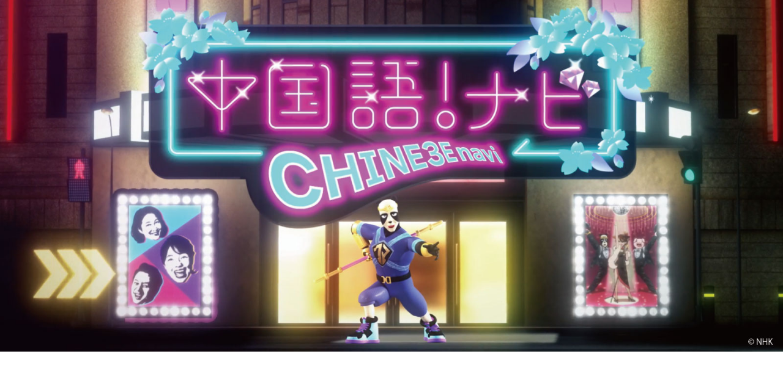

--- FILE ---
content_type: text/html; charset=UTF-8
request_url: https://33-collective.com/works/756/
body_size: 15434
content:
<!DOCTYPE html>
<html lang="ja">
<head>

<!-- Google tag (gtag.js) -->
<script async src="https://www.googletagmanager.com/gtag/js?id=G-RB70QY3EPG"></script>
<script>
  window.dataLayer = window.dataLayer || [];
  function gtag(){dataLayer.push(arguments);}
  gtag('js', new Date());

  gtag('config', 'G-RB70QY3EPG');
</script>

	<meta charset="UTF-8">
	
	<meta http-equiv="X-UA-Compatible" content="IE=edge">
	<meta name="format-detection" content="telephone=no">
	<link rel="icon" type="image/vnd.microsoft.icon" href="https://33-collective.com/cms/wp-content/themes/33collective_cms/favicon.ico">

	<script>
	var ua = navigator.userAgent;
	if(ua.indexOf('iPhone') > 0 || ua.indexOf('iPod') > 0 || ua.indexOf('Android') > 0 && ua.indexOf('Mobile') > 0){
		device = 'sp';
	}else if(ua.indexOf('iPad') > 0 || ua.indexOf('Android') > 0){
		device = 'tab';
	}else{
		device = 'pc';
	}

	if(device=='sp'){
		document.write('<meta name="viewport" content="width=device-width, initial-scale=1.0, user-scalable=yes">');
	}else if(device=='tab'){
		//タブレット用viewport書き換え
		document.write('<meta name="viewport" content="width=1340, maximum-scale=1">');
	}else{
		//PC用
		document.write('<meta name="viewport" content="width=device-width, initial-scale=1.0">');
	}
	</script>

	<!-- fonts -->
	<link rel="stylesheet" href="https://maxcdn.bootstrapcdn.com/font-awesome/4.7.0/css/font-awesome.min.css">

	<!-- style -->
	<link rel="stylesheet" href="https://33-collective.com/cms/wp-content/themes/33collective_cms/css/loaders.min.css" type="text/css">
	<style>
		#pageloading-wrap {
			background: #FFFF00;
			width: 100%;
			height: 100%;
			position: fixed;
			top: 0;
			left: 0;
			text-align: center;
			display: table;
			z-index: 9999;
		}
		#pageloading-icon {
			display: table-cell;
			vertical-align: middle;
		}
		#pageloading-icon > div {
			background-color: #000;
		}
	</style>
	<link rel="stylesheet" href="https://33-collective.com/cms/wp-content/themes/33collective_cms/css/styles.css?v=20230418100317">



		<!-- All in One SEO 4.2.7.1 - aioseo.com -->
		<title>中国語！ナビ OPアニメーション | 株式会社33コレクティブ</title>
		<meta name="robots" content="max-image-preview:large" />
		<link rel="canonical" href="https://33-collective.com/works/756/" />
		<meta name="generator" content="All in One SEO (AIOSEO) 4.2.7.1 " />
		<meta property="og:locale" content="ja_JP" />
		<meta property="og:site_name" content="株式会社33コレクティブ" />
		<meta property="og:type" content="tv_show" />
		<meta property="og:title" content="中国語！ナビ OPアニメーション | 株式会社33コレクティブ" />
		<meta property="og:description" content="Eテレの中国語講座が2022年4月から「中国語！ナビ」としてリニューアル！ OPの3DCGアニメーション、番組タイトルロゴを制作。" />
		<meta property="og:url" content="https://33-collective.com/works/756/" />
		<meta property="og:image" content="https://33-collective.com/cms/wp-content/uploads/2022/04/chinesenavi_TOP.jpg" />
		<meta property="og:image:secure_url" content="https://33-collective.com/cms/wp-content/uploads/2022/04/chinesenavi_TOP.jpg" />
		<meta property="og:image:width" content="600" />
		<meta property="og:image:height" content="600" />
		<meta name="twitter:card" content="summary" />
		<meta name="twitter:site" content="@33collective" />
		<meta name="twitter:title" content="中国語！ナビ OPアニメーション | 株式会社33コレクティブ" />
		<meta name="twitter:description" content="Eテレの中国語講座が2022年4月から「中国語！ナビ」としてリニューアル！ OPの3DCGアニメーション、番組タイトルロゴを制作。" />
		<meta name="twitter:image" content="https://33-collective.com/cms/wp-content/uploads/2022/04/chinesenavi_TOP.jpg" />
		<meta name="google" content="nositelinkssearchbox" />
		<script type="application/ld+json" class="aioseo-schema">
			{"@context":"https:\/\/schema.org","@graph":[{"@type":"BreadcrumbList","@id":"https:\/\/33-collective.com\/works\/756\/#breadcrumblist","itemListElement":[{"@type":"ListItem","@id":"https:\/\/33-collective.com\/#listItem","position":1,"item":{"@type":"WebPage","@id":"https:\/\/33-collective.com\/","name":"\u30db\u30fc\u30e0","description":"\u682a\u5f0f\u4f1a\u793e33\u30b3\u30ec\u30af\u30c6\u30a3\u30d6\u306f\u6620\u50cf\u30fb\u30ad\u30e3\u30e9\u30af\u30bf\u30fc\u3092\u4f01\u753b\u3001\u5236\u4f5c\u3001\u7ba1\u7406\u307e\u3067\u30c8\u30fc\u30bf\u30eb\u7684\u306b\u30d7\u30ed\u30c7\u30e5\u30fc\u30b9\u3055\u305b\u3066\u3044\u305f\u3060\u304f\u4f1a\u793e\u3067\u3059\u3002\u30b3\u30f3\u30c6\u30f3\u30c4\u30d3\u30b8\u30cd\u30b9\u3084\u30ad\u30e3\u30e9\u30af\u30bf\u30fc\u30d3\u30b8\u30cd\u30b9\u306e\u69d8\u3005\u306a\u5206\u91ce\u3067\u304a\u624b\u4f1d\u3055\u305b\u3066\u3044\u305f\u3060\u304d\u307e\u3059\u3002","url":"https:\/\/33-collective.com\/"},"nextItem":"https:\/\/33-collective.com\/works\/756\/#listItem"},{"@type":"ListItem","@id":"https:\/\/33-collective.com\/works\/756\/#listItem","position":2,"item":{"@type":"WebPage","@id":"https:\/\/33-collective.com\/works\/756\/","name":"\u4e2d\u56fd\u8a9e\uff01\u30ca\u30d3\u3000OP\u30a2\u30cb\u30e1\u30fc\u30b7\u30e7\u30f3","url":"https:\/\/33-collective.com\/works\/756\/"},"previousItem":"https:\/\/33-collective.com\/#listItem"}]},{"@type":"Organization","@id":"https:\/\/33-collective.com\/#organization","name":"\u682a\u5f0f\u4f1a\u793e33\u30b3\u30ec\u30af\u30c6\u30a3\u30d6","url":"https:\/\/33-collective.com\/","sameAs":["https:\/\/twitter.com\/33collective"]},{"@type":"WebPage","@id":"https:\/\/33-collective.com\/works\/756\/#webpage","url":"https:\/\/33-collective.com\/works\/756\/","name":"\u4e2d\u56fd\u8a9e\uff01\u30ca\u30d3 OP\u30a2\u30cb\u30e1\u30fc\u30b7\u30e7\u30f3 | \u682a\u5f0f\u4f1a\u793e33\u30b3\u30ec\u30af\u30c6\u30a3\u30d6","inLanguage":"ja","isPartOf":{"@id":"https:\/\/33-collective.com\/#website"},"breadcrumb":{"@id":"https:\/\/33-collective.com\/works\/756\/#breadcrumblist"},"author":"https:\/\/33-collective.com\/author\/staff\/#author","creator":"https:\/\/33-collective.com\/author\/staff\/#author","datePublished":"2022-04-11T02:59:20+09:00","dateModified":"2022-04-15T01:50:42+09:00"},{"@type":"WebSite","@id":"https:\/\/33-collective.com\/#website","url":"https:\/\/33-collective.com\/","name":"\u682a\u5f0f\u4f1a\u793e33\u30b3\u30ec\u30af\u30c6\u30a3\u30d6","inLanguage":"ja","publisher":{"@id":"https:\/\/33-collective.com\/#organization"}}]}
		</script>
		<!-- All in One SEO -->

<link rel='stylesheet' id='contact-form-7-css' href='https://33-collective.com/cms/wp-content/plugins/contact-form-7/includes/css/styles.css?ver=5.6.4' type='text/css' media='all' />
<link rel='stylesheet' id='jquery-ui-smoothness-css' href='https://33-collective.com/cms/wp-content/plugins/contact-form-7/includes/js/jquery-ui/themes/smoothness/jquery-ui.min.css?ver=1.12.1' type='text/css' media='screen' />
<script type='text/javascript' src='https://33-collective.com/cms/wp-includes/js/jquery/jquery.min.js?ver=3.6.1' id='jquery-core-js'></script>
<script type='text/javascript' src='https://33-collective.com/cms/wp-includes/js/jquery/jquery-migrate.min.js?ver=3.3.2' id='jquery-migrate-js'></script>
<link rel="https://api.w.org/" href="https://33-collective.com/wp-json/" /><link rel="alternate" type="application/json+oembed" href="https://33-collective.com/wp-json/oembed/1.0/embed?url=https%3A%2F%2F33-collective.com%2Fworks%2F756%2F" />
<link rel="alternate" type="text/xml+oembed" href="https://33-collective.com/wp-json/oembed/1.0/embed?url=https%3A%2F%2F33-collective.com%2Fworks%2F756%2F&#038;format=xml" />

</head>
<body class="sub works">

<div id="pageloading-wrap">
	<div id="pageloading-icon" class="loader-inner ball-pulse">
		<div></div>
		<div></div>
		<div></div>
	</div>
</div>

<div id="page">

<div id="menuBtn"><span class="humb"></span><span class="menu">MENU</span><span class="close">CLOSE</span></div>


<div id="mvSingle">
	<div class="inner">
		<img src="https://33-collective.com/cms/wp-content/uploads/2022/04/chinesenavi_pc.jpg" alt="中国語！ナビ　OPアニメーション" class="pc">
		<img src="https://33-collective.com/cms/wp-content/uploads/2022/04/chinesenavi_sp.jpg" alt="中国語！ナビ　OPアニメーション" class="sp">
	</div>
</div>
<!-- /mvSingle -->


<section id="singleWorks" class="sec sub">
	<div class="inner">
		<div class="meta">
			<span class="term animation">ANIMATION</span>						<p class="komokus">
						<span class="komoku">アニメーション・番組タイトルロゴ制作</span>
						</p>
						<h1 class="ttl">中国語！ナビ　OPアニメーション</h1>
			<div class="content">
				<p>中国語って難しいんでしょう？<br />
いいえ、ペラペラを目指すならそうですが、コミュニケーション重視ならそうでもありません！<br />
漢字を使う日本人は中国語が学びやすいはず。<br />
隙間時間に自分のペース！気楽にご覧ください！</p>
<p>というコンセプトのEテレの中国語講座が2022年4月から「中国語！ナビ」としてリニューアル！<br />
OPの3DCGアニメーション、番組タイトルロゴを制作。</p>
			</div>
						<!-- <p class="copy">&copy;NHK</p> -->
			<span class="sq sq1 glay"></span>
			<span class="sq sq2 glay"></span>
			<span class="sq sq3 ylw"></span>
		</div>
	</div>
</section>
<!-- /singleWorks -->


<section class="singleContents">
	<div class="inner">
		<div class="content">
			<h2>放送・配信情報</h2>
<h3>NHK Eテレ</h3>
<p>4月6日（水）より毎週水曜午後11時～　放送</p>
<p><a href="https://www.nhk.jp/p/ts/WLLM23M1P6/" rel="noopener" target="_blank">番組HP</a></p>
		</div>
	</div>
</section>




<!-- <div id="backList">
	<div class="inner">
		<a href="https://33-collective.com/works" class="btn"><span>Back to List</span></a>
		<span class="sq sq1 glay"></span>
		<span class="sq sq2 glay"></span>
		<span class="sq sq3 ylw"></span>
	</div>
</div> -->

<footer id="footer">
	<div class="inner">
		<ul class="fNavi">
			<li><a href="https://33-collective.com/privacy">PRIVACY POLICY</a></li>
			<li><a href="https://33-collective.com/#contact">CONTACT</a></li>
		</ul>
		<p class="copy">&copy; 33COLLECTIVE INC ALL RIGHTS RESERVED</p>
	</div>
</footer>
<!-- /footer -->


<nav id="gNavi">
	<div class="inner">
		<h4 class="logo"><a href="https://33-collective.com/"><img src="https://33-collective.com/cms/wp-content/themes/33collective_cms/images/logo.png" alt=""></a></h4>
		<ul>
			<li><a href="https://33-collective.com/works">WORKS</a></li>
			<li><a href="https://33-collective.com/#artists">ARTISTS</a></li>
			<li><a href="https://33-collective.com/news">NEWS</a></li>
			<li><a href="https://33-collective.com/#company">COMPANY</a></li>
			<li><a href="https://33-collective.com/#contact">CONTACT</a></li>
			<li class="tw"><a href="https://twitter.com/33collective" target="_blank"><i class="fa fa-twitter"></i></a></li>
		</ul>
	</div>
</nav>
<!-- /gNavi -->

</div>
<!-- /page -->


<script src="https://code.jquery.com/jquery-2.2.4.min.js" integrity="sha256-BbhdlvQf/xTY9gja0Dq3HiwQF8LaCRTXxZKRutelT44=" crossorigin="anonymous"></script>
<script src="https://cdnjs.cloudflare.com/ajax/libs/Swiper/4.0.2/js/swiper.min.js"></script>
<script type="text/javascript" src="https://33-collective.com/cms/wp-content/themes/33collective_cms/js/jquery.matchHeight-min.js"></script>
<script type="text/javascript" src="https://33-collective.com/cms/wp-content/themes/33collective_cms/js/jquery.waypoints.min.js"></script>
<script type="text/javascript" src="https://33-collective.com/cms/wp-content/themes/33collective_cms/js/jquery.paroller.min.js"></script>
<script type="text/javascript" src="https://33-collective.com/cms/wp-content/themes/33collective_cms/js/ofi.min.js"></script>
<script>

jQuery(document).ready(function($) {

	$('a[href^="#"]').click(function(){
		var speed = 800;
		var href= $(this).attr("href");
		var target = $(href == "#" || href == "" ? 'html' : href);
		var position = target.offset().top;
		$("html, body").animate({scrollTop:position}, speed, "swing");
		return false;
	});

	$('#menuBtn').click(function(){
		$(this).toggleClass('open');
		$('#gNavi, body').toggleClass('open');
	});

	$('#gNavi a').click(function(){
		$('#gNavi, #menuBtn, body').removeClass('open');
	});

	$('.my-paroller').paroller();

	$('.ani').waypoint(function(direction){
		var activePoint = $(this.element);
		if (direction === 'down') {　//scroll down
			activePoint.addClass('inview');
		}
	},{offset : '80%'});

	var mvh = 0;
	if($('body').hasClass('home')) {
		mvh = $('#mv').height();
	}else if($('body').hasClass('works')) {
		mvh = 100;
	}else if($('body').hasClass('artists')) {
		mvh = 100;
	}

	$(window).scroll(function(){
		var scr_count = $(document).scrollTop();
		if(scr_count >= mvh) {
			$('#menuBtn').addClass('view');
		}else{
			$('#menuBtn').removeClass('view');
		}
	});

	$('.entry li, .list li').matchHeight();

	var cnth = $('#single .content').height();
	if(cnth < 500) {
		$('#single .content span.sq1, #single .content span.sq2').remove();
	}

});

$(window).on('load',function(){
	$('#pageloading-wrap').delay(1000).fadeOut('slow');
	// $('#pageloading-wrap').fadeOut('slow');
});
function loaderClose(){
	$('#pageloading-wrap').fadeOut('slow');
}
// setTimeout(loaderClose,10000);

</script>

<script type='text/javascript' src='https://33-collective.com/cms/wp-content/plugins/contact-form-7/includes/swv/js/index.js?ver=5.6.4' id='swv-js'></script>
<script type='text/javascript' id='contact-form-7-js-extra'>
/* <![CDATA[ */
var wpcf7 = {"api":{"root":"https:\/\/33-collective.com\/wp-json\/","namespace":"contact-form-7\/v1"}};
/* ]]> */
</script>
<script type='text/javascript' src='https://33-collective.com/cms/wp-content/plugins/contact-form-7/includes/js/index.js?ver=5.6.4' id='contact-form-7-js'></script>
<script type='text/javascript' src='https://33-collective.com/cms/wp-includes/js/jquery/ui/core.min.js?ver=1.13.2' id='jquery-ui-core-js'></script>
<script type='text/javascript' src='https://33-collective.com/cms/wp-includes/js/jquery/ui/datepicker.min.js?ver=1.13.2' id='jquery-ui-datepicker-js'></script>
<script type='text/javascript' id='jquery-ui-datepicker-js-after'>
jQuery(function(jQuery){jQuery.datepicker.setDefaults({"closeText":"\u9589\u3058\u308b","currentText":"\u4eca\u65e5","monthNames":["1\u6708","2\u6708","3\u6708","4\u6708","5\u6708","6\u6708","7\u6708","8\u6708","9\u6708","10\u6708","11\u6708","12\u6708"],"monthNamesShort":["1\u6708","2\u6708","3\u6708","4\u6708","5\u6708","6\u6708","7\u6708","8\u6708","9\u6708","10\u6708","11\u6708","12\u6708"],"nextText":"\u6b21","prevText":"\u524d","dayNames":["\u65e5\u66dc\u65e5","\u6708\u66dc\u65e5","\u706b\u66dc\u65e5","\u6c34\u66dc\u65e5","\u6728\u66dc\u65e5","\u91d1\u66dc\u65e5","\u571f\u66dc\u65e5"],"dayNamesShort":["\u65e5","\u6708","\u706b","\u6c34","\u6728","\u91d1","\u571f"],"dayNamesMin":["\u65e5","\u6708","\u706b","\u6c34","\u6728","\u91d1","\u571f"],"dateFormat":"yy\u5e74mm\u6708d\u65e5","firstDay":1,"isRTL":false});});
</script>
<script type='text/javascript' src='https://33-collective.com/cms/wp-content/plugins/contact-form-7/includes/js/html5-fallback.js?ver=5.6.4' id='contact-form-7-html5-fallback-js'></script>
</body>
</html>

--- FILE ---
content_type: text/css
request_url: https://33-collective.com/cms/wp-content/themes/33collective_cms/css/styles.css?v=20230418100317
body_size: 62149
content:
@font-face{font-family:'Noto Sans Japanese';font-style:normal;font-weight:400;src:url("../fonts/NotoSansCJKjp-Regular.woff2") format("woff2"),url("../fonts/NotoSansCJKjp-Regular.woff") format("woff"),url("../fonts/NotoSansCJKjp-Regular.ttf") format("truetype"),url("../fonts/NotoSansCJKjp-Regular.eot") format("embedded-opentype")}@font-face{font-family:'Noto Sans Japanese';font-style:normal;font-weight:700;src:url("../fonts/NotoSansCJKjp-Bold.woff2") format("woff2"),url("../fonts/NotoSansCJKjp-Bold.woff") format("woff"),url("../fonts/NotoSansCJKjp-Bold.ttf") format("truetype"),url("../fonts/NotoSansCJKjp-Bold.eot") format("embedded-opentype")}html,body,div,span,object,iframe,h1,h2,h3,h4,h5,h6,p,blockquote,pre,abbr,address,cite,code,del,dfn,em,img,ins,kbd,q,samp,small,strong,sub,sup,var,b,i,dl,dt,dd,ol,ul,li,fieldset,form,label,legend,table,caption,tbody,tfoot,thead,tr,th,td,article,aside,canvas,details,figcaption,figure,footer,header,hgroup,menu,nav,section,summary,time,mark,audio,video{margin:0;padding:0;border:0;outline:0;vertical-align:baseline;background:transparent}article,aside,details,figcaption,figure,footer,header,hgroup,menu,nav,section{display:block}blockquote,q{quotes:none}blockquote:before,blockquote:after,q:before,q:after{content:'';content:none}a{margin:0;padding:0;font-size:100%;vertical-align:baseline;background:transparent}table{border-collapse:collapse;border-spacing:0;table-layout:fixed}input,select{vertical-align:middle}input[type=text],input[type=email],input[type=tel],input[type=button],input[type=submit],input[type=reset],button,textarea,select,option{margin:0;padding:0;background:none;border:none;-moz-border-radius:0;-webkit-border-radius:0;border-radius:0;outline:none;-moz-appearance:none;-webkit-appearance:none}select::-ms-expand{display:none}html{-webkit-text-size-adjust:100%;font-size:14px}img{vertical-align:middle;max-width:100%;height:auto;width:auto}ul{list-style-position:outside;list-style-type:none}ol{list-style-position:inside}h1,h2,h3,h4,h5,h6,p{font-size:1rem;font-weight:400}*:active,*:focus{outline:none}*,*:before,*:after{-moz-box-sizing:border-box;-webkit-box-sizing:border-box;box-sizing:border-box}body{font-family:'Noto Sans Japanese', sans-serif;font-weight:400;font-size:1rem;letter-spacing:0.05em;line-height:1.65;font-weight:400;color:#000;-webkit-text-size-adjust:none;-webkit-font-smoothing:antialiased;width:100%;overflow-x:hidden}a{text-decoration:none;color:#000}a img{-moz-transition:.2s;-o-transition:.2s;-webkit-transition:.2s;transition:.2s;display:inline-block;backface-visibility:hidden;background-color:rgba(255,255,255,0.001)}.cf{zoom:1}.cf,.cf:before{content:'';display:table}.cf:after{clear:both}.clear{clear:both}.fa{letter-spacing:0}.embed-container{position:relative;padding-bottom:56.25%;overflow:hidden;max-width:100%;height:auto}.embed-container iframe,.embed-container object,.embed-container embed,.embed-container img{position:absolute;top:0;left:0;width:100%;height:100%}*.bold{font-weight:700}.serif{font-family:"游明朝", YuMincho, "ヒラギノ明朝 ProN W3", "Hiragino Mincho ProN", "HG明朝E", "ＭＳ Ｐ明朝", "ＭＳ 明朝", serif}@keyframes fuwafuwa1{0%{-moz-transform:translate(0px, 0px);-ms-transform:translate(0px, 0px);-webkit-transform:translate(0px, 0px);transform:translate(0px, 0px)}20%{-moz-transform:translate(-5px, 5px);-ms-transform:translate(-5px, 5px);-webkit-transform:translate(-5px, 5px);transform:translate(-5px, 5px)}40%{-moz-transform:translate(0px, 0px);-ms-transform:translate(0px, 0px);-webkit-transform:translate(0px, 0px);transform:translate(0px, 0px)}60%{-moz-transform:translate(5px, -5px);-ms-transform:translate(5px, -5px);-webkit-transform:translate(5px, -5px);transform:translate(5px, -5px)}80%{-moz-transform:translate(0px, 5px);-ms-transform:translate(0px, 5px);-webkit-transform:translate(0px, 5px);transform:translate(0px, 5px)}100%{-moz-transform:translate(0px, 0px);-ms-transform:translate(0px, 0px);-webkit-transform:translate(0px, 0px);transform:translate(0px, 0px)}}@keyframes fuwafuwa2{0%{-moz-transform:translate(0px, 0px);-ms-transform:translate(0px, 0px);-webkit-transform:translate(0px, 0px);transform:translate(0px, 0px)}20%{-moz-transform:translate(5px, 5px);-ms-transform:translate(5px, 5px);-webkit-transform:translate(5px, 5px);transform:translate(5px, 5px)}40%{-moz-transform:translate(0px, -5px);-ms-transform:translate(0px, -5px);-webkit-transform:translate(0px, -5px);transform:translate(0px, -5px)}60%{-moz-transform:translate(-5px, -5px);-ms-transform:translate(-5px, -5px);-webkit-transform:translate(-5px, -5px);transform:translate(-5px, -5px)}80%{-moz-transform:translate(5px, 0px);-ms-transform:translate(5px, 0px);-webkit-transform:translate(5px, 0px);transform:translate(5px, 0px)}100%{-moz-transform:translate(0px, 0px);-ms-transform:translate(0px, 0px);-webkit-transform:translate(0px, 0px);transform:translate(0px, 0px)}}@keyframes fadeout{0%{opacity:1}100%{opacity:0}}@keyframes fadein{0%{opacity:0}100%{opacity:1}}@keyframes fadeinup{0%{opacity:0;-moz-transform:translate(0px, 50px);-ms-transform:translate(0px, 50px);-webkit-transform:translate(0px, 50px);transform:translate(0px, 50px)}100%{opacity:1;-moz-transform:translate(0px, 0px);-ms-transform:translate(0px, 0px);-webkit-transform:translate(0px, 0px);transform:translate(0px, 0px)}}@keyframes fadeinleft{0%{opacity:0;-moz-transform:translate(-50px, 0px);-ms-transform:translate(-50px, 0px);-webkit-transform:translate(-50px, 0px);transform:translate(-50px, 0px)}100%{opacity:1;-moz-transform:translate(0px, 0px);-ms-transform:translate(0px, 0px);-webkit-transform:translate(0px, 0px);transform:translate(0px, 0px)}}@keyframes fadeinright{0%{opacity:0;-moz-transform:translate(50px, 0px);-ms-transform:translate(50px, 0px);-webkit-transform:translate(50px, 0px);transform:translate(50px, 0px)}100%{opacity:1;-moz-transform:translate(0px, 0px);-ms-transform:translate(0px, 0px);-webkit-transform:translate(0px, 0px);transform:translate(0px, 0px)}}@keyframes opening_text{0%{transform:scale(1.25);opacity:0}100%{transform:scale(1);opacity:1}}@keyframes gnaviopen{0%{opacity:0;-moz-transform:translate(-100%, 0px);-ms-transform:translate(-100%, 0px);-webkit-transform:translate(-100%, 0px);transform:translate(-100%, 0px)}100%{opacity:1;-moz-transform:translate(0px, 0px);-ms-transform:translate(0px, 0px);-webkit-transform:translate(0px, 0px);transform:translate(0px, 0px)}}@keyframes gnaviclose{0%{opacity:1;-moz-transform:translate(0px, 0px);-ms-transform:translate(0px, 0px);-webkit-transform:translate(0px, 0px);transform:translate(0px, 0px)}100%{opacity:0;-moz-transform:translate(-100%, 0px);-ms-transform:translate(-100%, 0px);-webkit-transform:translate(-100%, 0px);transform:translate(-100%, 0px)}}@keyframes li-in{0%{opacity:0;-moz-transform:translate(-100px, 0px);-ms-transform:translate(-100px, 0px);-webkit-transform:translate(-100px, 0px);transform:translate(-100px, 0px)}100%{opacity:1;-moz-transform:translate(0px, 0px);-ms-transform:translate(0px, 0px);-webkit-transform:translate(0px, 0px);transform:translate(0px, 0px)}}@keyframes li-out{0%{opacity:1;-moz-transform:translate(0px, 0px);-ms-transform:translate(0px, 0px);-webkit-transform:translate(0px, 0px);transform:translate(0px, 0px)}100%{opacity:0;-moz-transform:translate(-100px, 0px);-ms-transform:translate(-100px, 0px);-webkit-transform:translate(-100px, 0px);transform:translate(-100px, 0px)}}.swiper-slide-active .fadein{-moz-transition-duration:0.9s;-o-transition-duration:0.9s;-webkit-transition-duration:0.9s;transition-duration:0.9s;opacity:1}.swiper-slide-active .delay10{-moz-transition-delay:1s;-o-transition-delay:1s;-webkit-transition-delay:1s;transition-delay:1s}.swiper-slide-active .delay11{-moz-transition-delay:1.2s;-o-transition-delay:1.2s;-webkit-transition-delay:1.2s;transition-delay:1.2s}.swiper-slide-active .delay12{-moz-transition-delay:1.4s;-o-transition-delay:1.4s;-webkit-transition-delay:1.4s;transition-delay:1.4s}.swiper-slide-active .delay13{-moz-transition-delay:1.6s;-o-transition-delay:1.6s;-webkit-transition-delay:1.6s;transition-delay:1.6s}.swiper-slide-active .delay14{-moz-transition-delay:1.8s;-o-transition-delay:1.8s;-webkit-transition-delay:1.8s;transition-delay:1.8s}.swiper-slide-active .delay15{-moz-transition-delay:1.5s;-o-transition-delay:1.5s;-webkit-transition-delay:1.5s;transition-delay:1.5s}.swiper-slide-active .delay20{-moz-transition-delay:2s;-o-transition-delay:2s;-webkit-transition-delay:2s;transition-delay:2s}.delay1{-moz-transition-delay:0.1s;-o-transition-delay:0.1s;-webkit-transition-delay:0.1s;transition-delay:0.1s}.delay2{-moz-transition-delay:0.2s;-o-transition-delay:0.2s;-webkit-transition-delay:0.2s;transition-delay:0.2s}.delay3{-moz-transition-delay:0.3s;-o-transition-delay:0.3s;-webkit-transition-delay:0.3s;transition-delay:0.3s}.delay4{-moz-transition-delay:0.4s;-o-transition-delay:0.4s;-webkit-transition-delay:0.4s;transition-delay:0.4s}.delay5{-moz-transition-delay:0.5s;-o-transition-delay:0.5s;-webkit-transition-delay:0.5s;transition-delay:0.5s}.delay6{-moz-transition-delay:0.6s;-o-transition-delay:0.6s;-webkit-transition-delay:0.6s;transition-delay:0.6s}.delay7{-moz-transition-delay:0.7s;-o-transition-delay:0.7s;-webkit-transition-delay:0.7s;transition-delay:0.7s}.delay8{-moz-transition-delay:0.8s;-o-transition-delay:0.8s;-webkit-transition-delay:0.8s;transition-delay:0.8s}.delay9{-moz-transition-delay:0.9s;-o-transition-delay:0.9s;-webkit-transition-delay:0.9s;transition-delay:0.9s}.fadeinup{-moz-transform:translateY(20px);-ms-transform:translateY(20px);-webkit-transform:translateY(20px);transform:translateY(20px);opacity:0}.fadeinup.inview{-moz-transform:translateY(0px);-ms-transform:translateY(0px);-webkit-transform:translateY(0px);transform:translateY(0px);opacity:1;-moz-transition-duration:0.6s;-o-transition-duration:0.6s;-webkit-transition-duration:0.6s;transition-duration:0.6s}.fadein{opacity:0}.fadein.inview{opacity:1;-moz-transition-duration:0.6s;-o-transition-duration:0.6s;-webkit-transition-duration:0.6s;transition-duration:0.6s}@media screen and (min-width: 769px){.sp{display:none !important}#menuBtn{position:fixed;z-index:99;right:20px;top:20px;width:80px;height:80px;border:4px solid #000;-moz-border-radius:2px;-webkit-border-radius:2px;border-radius:2px;cursor:pointer}#menuBtn .humb{line-height:0;display:block;width:28px;height:4px;background:#000;margin:25px auto 20px;-moz-border-radius:1px;-webkit-border-radius:1px;border-radius:1px;position:relative;-moz-transition:ease .3s;-o-transition:ease .3s;-webkit-transition:ease .3s;transition:ease .3s}#menuBtn .humb:before,#menuBtn .humb:after{position:absolute;left:0;content:'';width:100%;height:4px;background:#000;-moz-transition:ease .3s;-o-transition:ease .3s;-webkit-transition:ease .3s;transition:ease .3s}#menuBtn .humb:before{top:-11px}#menuBtn .humb:after{bottom:-11px}#menuBtn .menu{display:block;text-align:center;font-size:12px;font-weight:700;letter-spacing:0.18em}#menuBtn .close{display:none;text-align:center;font-size:12px;font-weight:700;letter-spacing:0.18em}#menuBtn.open .menu{display:none}#menuBtn.open .close{display:block}#menuBtn.open .humb{background:transparent}#menuBtn.open .humb:before{top:0;-moz-transform:rotate(220deg);-ms-transform:rotate(220deg);-webkit-transform:rotate(220deg);transform:rotate(220deg)}#menuBtn.open .humb:after{bottom:0;-moz-transform:rotate(-220deg);-ms-transform:rotate(-220deg);-webkit-transform:rotate(-220deg);transform:rotate(-220deg)}.home #menuBtn,.works #menuBtn,.artists #menuBtn{opacity:0;-moz-transform:translateX(110px);-ms-transform:translateX(110px);-webkit-transform:translateX(110px);transform:translateX(110px);-moz-transition:ease .3s;-o-transition:ease .3s;-webkit-transition:ease .3s;transition:ease .3s}.home #menuBtn.view,.works #menuBtn.view,.artists #menuBtn.view{opacity:1;-moz-transform:translateX(0px);-ms-transform:translateX(0px);-webkit-transform:translateX(0px);transform:translateX(0px)}#mv{width:100%;height:100vh;min-height:650px;background:#ff0}#mv .inner{width:100%;height:calc(100vh - 60px);height:-webkit-calc(100vh - 60px);position:relative}#mv .inner .logo{position:absolute;top:50%;left:0;-moz-transform:translateY(-50%);-ms-transform:translateY(-50%);-webkit-transform:translateY(-50%);transform:translateY(-50%);text-align:center;width:100%}#mv .inner .logo img{width:100%;max-width:820px;height:auto}#mv .inner .arrowDown{position:absolute;left:50%;bottom:10vh}.hNavi{padding:10px 0}.hNavi ul{text-align:center}.hNavi ul li{display:inline-block;font-size:14px;margin:0 23px;letter-spacing:0.52em}.hNavi ul li.tw{font-size:22px}#topMsg{width:100%}#topMsg .inner{width:100%;height:800px;position:relative;overflow:hidden}#topMsg .inner .head{z-index:10;text-align:center;position:absolute;top:50%;-moz-transform:translateY(-50%);-ms-transform:translateY(-50%);-webkit-transform:translateY(-50%);transform:translateY(-50%);left:0;width:100%;padding-top:30px}#topMsg .inner .head h2{font-size:52px;font-weight:700;letter-spacing:0.26em;margin-bottom:40px;opacity:0;-moz-transform:translateY(30px);-ms-transform:translateY(30px);-webkit-transform:translateY(30px);transform:translateY(30px);-moz-transition:ease .5s;-o-transition:ease .5s;-webkit-transition:ease .5s;transition:ease .5s;-moz-transition-delay:0.3s;-o-transition-delay:0.3s;-webkit-transition-delay:0.3s;transition-delay:0.3s}#topMsg .inner .head h2.inview{opacity:1;-moz-transform:translateY(0px);-ms-transform:translateY(0px);-webkit-transform:translateY(0px);transform:translateY(0px)}#topMsg .inner .head p{font-size:24px;font-weight:700;letter-spacing:0.9em;opacity:0;-moz-transform:translateY(30px);-ms-transform:translateY(30px);-webkit-transform:translateY(30px);transform:translateY(30px);-moz-transition:ease .5s;-o-transition:ease .5s;-webkit-transition:ease .5s;transition:ease .5s;-moz-transition-delay:0.6s;-o-transition-delay:0.6s;-webkit-transition-delay:0.6s;transition-delay:0.6s}#topMsg .inner .head p.inview{opacity:1;-moz-transform:translateY(0px);-ms-transform:translateY(0px);-webkit-transform:translateY(0px);transform:translateY(0px)}#topMsg .inner .head p span{display:inline-block;background:#000;color:#fff;padding-left:30px;padding-right:10px}#topMsg .inner .bgtxt{z-index:8;display:block;width:100%;text-align:center;position:absolute;color:#ff0;font-size:80px;font-weight:700;letter-spacing:0.18em;top:50%;left:50%;-moz-transform:translate(-50%, -50%);-ms-transform:translate(-50%, -50%);-webkit-transform:translate(-50%, -50%);transform:translate(-50%, -50%);-moz-transition:ease .1s !important;-o-transition:ease .1s !important;-webkit-transition:ease .1s !important;transition:ease .1s !important}#topMsg .inner .bg_g{position:absolute;z-index:6;width:100%;height:100%;background:url(../images/bg_g.png) no-repeat center center;-moz-transition:ease .2s !important;-o-transition:ease .2s !important;-webkit-transition:ease .2s !important;transition:ease .2s !important}#topMsg .inner .bg_y{position:absolute;z-index:4;width:100%;height:100%;background:url(../images/bg_y.png) no-repeat center center;-moz-transition:ease .3s !important;-o-transition:ease .3s !important;-webkit-transition:ease .3s !important;transition:ease .3s !important}section.sec .head{text-align:center;position:relative;margin-bottom:110px;width:100%;height:40px}section.sec .head h2,section.sec .head h1{position:relative;z-index:5;line-height:1;font-size:40px;font-weight:700;letter-spacing:0.3em}section.sec .head span{position:absolute;display:inline-block;z-index:3}section.sec .head span.txt{width:100%;top:50%;left:50%;line-height:1;font-size:40px;font-weight:700;letter-spacing:0.3em;color:#ff0;margin-left:8px;-moz-transform:translate(-50%, -35%);-ms-transform:translate(-50%, -35%);-webkit-transform:translate(-50%, -35%);transform:translate(-50%, -35%)}section.sec .head span.sq{width:38px;height:38px}section.sec .head span.sq.glay{background:#E1E1E1}section.sec .head span.sq.ylw{background:#ff0}section.sec .head span.sq.sq1{bottom:50%;right:50%;margin-right:260px;margin-bottom:14px;-moz-animation:fuwafuwa1 5s linear 0s infinite normal both running;-webkit-animation:fuwafuwa1 5s linear 0s infinite normal both running;animation:fuwafuwa1 5s linear 0s infinite normal both running}section.sec .head span.sq.sq2{bottom:50%;right:50%;margin-right:132px;margin-bottom:44px;-moz-animation:fuwafuwa2 5.5s linear 0s infinite normal both running;-webkit-animation:fuwafuwa2 5.5s linear 0s infinite normal both running;animation:fuwafuwa2 5.5s linear 0s infinite normal both running}section.sec .head span.sq.sq3{top:50%;right:50%;margin-right:182px;margin-top:8px;-moz-animation:fuwafuwa1 5.5s linear 0s infinite normal both running;-webkit-animation:fuwafuwa1 5.5s linear 0s infinite normal both running;animation:fuwafuwa1 5.5s linear 0s infinite normal both running}section.sec .head span.sq.sq4{bottom:50%;left:50%;margin-left:70px;margin-bottom:4px;-moz-animation:fuwafuwa2 5s linear 0s infinite normal both running;-webkit-animation:fuwafuwa2 5s linear 0s infinite normal both running;animation:fuwafuwa2 5s linear 0s infinite normal both running}section.sec .head span.sq.sq5{bottom:50%;left:50%;margin-left:170px;margin-bottom:54px;-moz-animation:fuwafuwa1 5.5s linear 0s infinite normal both running;-webkit-animation:fuwafuwa1 5.5s linear 0s infinite normal both running;animation:fuwafuwa1 5.5s linear 0s infinite normal both running}section.sec .head span.sq.sq6{bottom:50%;left:50%;margin-left:242px;margin-bottom:4px;-moz-animation:fuwafuwa2 6s linear 0s infinite normal both running;-webkit-animation:fuwafuwa2 6s linear 0s infinite normal both running;animation:fuwafuwa2 6s linear 0s infinite normal both running}section.sec .head span.sq.sq7{top:50%;left:50%;margin-left:140px;margin-top:-2px;-moz-animation:fuwafuwa1 5s linear 0s infinite normal both running;-webkit-animation:fuwafuwa1 5s linear 0s infinite normal both running;animation:fuwafuwa1 5s linear 0s infinite normal both running}section.sec.sub{margin-top:150px}#works{padding-top:120px;margin-bottom:120px}#works .inner{width:100%;max-width:1600px;min-width:1000px;margin:0 auto}#works .inner .btnBox{text-align:center}#works .inner .ttl{text-align:center;font-size:20px;font-weight:700;margin-bottom:40px}#works.sub{padding-top:0;margin-bottom:40px}.selectBox{margin-bottom:60px}.selectBox ul{text-align:center}.selectBox ul li{display:inline-block;width:200px;margin:0 10px}.selectBox ul li .selectWrap{display:block;position:relative}.selectBox ul li .selectWrap:after{position:absolute;z-index:3;font-size:16px;font-family:'FontAwesome';content:'\f078';right:15px;top:50%;-moz-transform:translateY(-50%);-ms-transform:translateY(-50%);-webkit-transform:translateY(-50%);transform:translateY(-50%);pointer-events:none}.selectBox ul li .selectWrap select{width:100%;text-align:center;border:1px solid #000;padding:13px 20px;font-family:'Noto Sans Japanese', sans-serif;font-weight:400;font-size:14px;letter-spacing:0.15em}.list{width:100%;overflow:hidden;padding-bottom:10px;margin-bottom:70px;margin-left:1.25%}.list li{float:left;width:30%;margin:0 1.25% 40px}.list li a{display:block;position:relative;-moz-transition:ease .2s;-o-transition:ease .2s;-webkit-transition:ease .2s;transition:ease .2s;box-shadow:4px 4px 4px transparent}.list li a .txtClm{position:absolute;z-index:4;top:0;left:0;width:100%;height:100%;background:rgba(255,255,255,0.9);-moz-transition:ease .2s;-o-transition:ease .2s;-webkit-transition:ease .2s;transition:ease .2s;opacity:0}.list li a .txtClm .head2{position:absolute;top:50%;-moz-transform:translateY(-50%);-ms-transform:translateY(-50%);-webkit-transform:translateY(-50%);transform:translateY(-50%);left:0;width:100%;text-align:center;padding:0 40px}.list li a .txtClm .head2 .cate{display:inline-block;background:#000;padding:0 10px;color:#fff;margin-bottom:20px;letter-spacing:0.2em}.list li a .txtClm .head2 .komokus{margin-bottom:20px}.list li a .txtClm .head2 .komokus span.komoku{display:inline-block;padding:0 10px;margin-bottom:20px;letter-spacing:0.2em;border:1px solid #000}.list li a .txtClm .head2 .clip{display:inline-block;margin-bottom:20px}.list li a .txtClm .head2 h3{font-size:24px;letter-spacing:0.2em;margin-bottom:20px}.list li a .txtClm .head2 .copy{font-size:11px;letter-spacing:0.2em}.list li a:hover{box-shadow:4px 4px 4px rgba(0,0,0,0.2)}.list li a:hover .txtClm{opacity:1}.list2{width:100%;overflow:hidden;padding-bottom:10px;margin-bottom:70px;margin-left:1.25%;display:-ms-flexbox;display:-webkit-flex;display:flex;-webkit-flex-flow:row wrap;flex-flow:row wrap;-webkit-justify-content:center;justify-content:center}.list2 li{float:left;width:30%;margin:0 1.25% 40px}.list2 li a{display:block;position:relative;-moz-transition:ease .2s;-o-transition:ease .2s;-webkit-transition:ease .2s;transition:ease .2s;box-shadow:4px 4px 4px transparent}.list2 li a .txtClm{position:absolute;z-index:4;top:0;left:0;width:100%;height:100%;background:rgba(255,255,255,0.9);-moz-transition:ease .2s;-o-transition:ease .2s;-webkit-transition:ease .2s;transition:ease .2s;opacity:0}.list2 li a .txtClm .head2{position:absolute;top:50%;-moz-transform:translateY(-50%);-ms-transform:translateY(-50%);-webkit-transform:translateY(-50%);transform:translateY(-50%);left:0;width:100%;text-align:center;padding:0 40px}.list2 li a .txtClm .head2 .cate{display:inline-block;background:#000;padding:0 10px;color:#fff;margin-bottom:20px;letter-spacing:0.2em}.list2 li a .txtClm .head2 .komokus{margin-bottom:20px}.list2 li a .txtClm .head2 .komokus span.komoku{display:inline-block;padding:0 10px;margin-bottom:20px;letter-spacing:0.2em;border:1px solid #000}.list2 li a .txtClm .head2 .clip{display:inline-block;margin-bottom:20px}.list2 li a .txtClm .head2 h3{font-size:24px;letter-spacing:0.2em;margin-bottom:20px}.list2 li a .txtClm .head2 .copy{font-size:11px;letter-spacing:0.2em}.list2 li a:hover{box-shadow:4px 4px 4px rgba(0,0,0,0.2)}.list2 li a:hover .txtClm{opacity:1}.btn{display:inline-block;position:relative}.btn span{display:block;position:relative;z-index:5;border:1px solid #000;padding:10px 50px;font-size:14px;letter-spacing:0.2em;line-height:1}.btn:before{line-height:1;position:absolute;z-index:3;width:100%;height:40px;content:'';background:#ff0;top:5px;left:5px;opacity:0;-moz-transform:translateX(-20px);-ms-transform:translateX(-20px);-webkit-transform:translateX(-20px);transform:translateX(-20px);-moz-transition:ease .3s;-o-transition:ease .3s;-webkit-transition:ease .3s;transition:ease .3s}.btn:hover:before{opacity:1;-moz-transform:translateX(0px);-ms-transform:translateX(0px);-webkit-transform:translateX(0px);transform:translateX(0px)}#artists{padding-top:120px;margin-bottom:120px}#artists .inner{width:100%;max-width:1600px;min-width:1000px;margin:0 auto}#artists .inner .btnBox{text-align:center}#news{background:#F7F7F7;padding-top:120px;padding-bottom:100px;margin-bottom:120px}#news .inner{width:100%;max-width:1320px;min-width:1000px;margin:0 auto}#news .inner .btnBox{text-align:center}#news .inner .ttl{text-align:center;font-size:20px;font-weight:700;margin-bottom:40px}.sub #news{background:transparent;padding-bottom:0;margin-bottom:0}.sub #news .inner .entry{margin-bottom:0}.entry{width:100%;overflow:hidden;margin-bottom:70px;margin-left:2.27%}.entry li{float:left;width:27.27%;margin:0 2.27% 80px}.entry li a{display:block}.entry li a .imgClm{margin-bottom:20px;overflow:hidden}.entry li a .imgClm img{-moz-transition:ease .6s;-o-transition:ease .6s;-webkit-transition:ease .6s;transition:ease .6s}.entry li a .txtClm .head2 .cate{display:inline-block;background:#000;padding:5px 10px;color:#fff;font-size:12px;margin-bottom:20px;letter-spacing:0.2em}.entry li a .txtClm .head2 h3{font-size:16px;letter-spacing:0.2em;margin-bottom:20px;line-height:1.875}.entry li a .txtClm .head2 .time{display:block;font-size:16px;letter-spacing:0.2em;color:#767676}.entry li a:hover .imgClm img{-moz-transform:scale(1.03, 1.03);-ms-transform:scale(1.03, 1.03);-webkit-transform:scale(1.03, 1.03);transform:scale(1.03, 1.03)}.entry2{width:100%;overflow:hidden;padding:0 30px;margin-bottom:70px;display:-ms-flexbox;display:-webkit-flex;display:flex;-webkit-flex-flow:row nowrap;flex-flow:row nowrap;-webkit-justify-content:center;justify-content:center}.entry2 li{width:360px;margin:0 30px}.entry2 li a{display:block}.entry2 li a .imgClm{margin-bottom:20px;overflow:hidden}.entry2 li a .imgClm img{-moz-transition:ease .6s;-o-transition:ease .6s;-webkit-transition:ease .6s;transition:ease .6s}.entry2 li a .txtClm .head2 .cate{display:inline-block;background:#000;padding:5px 10px;color:#fff;font-size:12px;margin-bottom:20px;letter-spacing:0.2em}.entry2 li a .txtClm .head2 h3{font-size:16px;letter-spacing:0.2em;margin-bottom:20px;line-height:1.875}.entry2 li a .txtClm .head2 .time{display:block;font-size:16px;letter-spacing:0.2em;color:#767676}.entry2 li a:hover .imgClm img{-moz-transform:scale(1.03, 1.03);-ms-transform:scale(1.03, 1.03);-webkit-transform:scale(1.03, 1.03);transform:scale(1.03, 1.03)}#company{padding-top:120px;margin-bottom:120px}#company .inner{width:100%;max-width:820px;min-width:820px;margin:0 auto}#company .inner .comtbl{width:100%}#company .inner .comtbl tr{border-top:1px solid #000}#company .inner .comtbl th,#company .inner .comtbl td{font-size:14px;letter-spacing:0.2em;text-align:left;font-weight:400;padding-bottom:14px;line-height:2.14}#company .inner .comtbl th{width:160px}#company .inner .comtbl th span{display:inline-block;width:110px;background:#ff0;padding:8px 17px}#company .inner .comtbl td{padding-top:8px}#contact{background:#F7F7F7;padding-top:120px;padding-bottom:100px}#contact .inner{width:100%;max-width:820px;min-width:820px;margin:0 auto}#contact .inner .formBox .right{text-align:right;font-size:12px;letter-spacing:0.12em}#contact .inner .formBox .right span{color:#B0272D}#contact .inner .formBox .formtbl{width:100%}#contact .inner .formBox .formtbl th,#contact .inner .formBox .formtbl td{vertical-align:middle;text-align:left;letter-spacing:0.12em;padding-bottom:20px}#contact .inner .formBox .formtbl th{font-size:14px;width:200px}#contact .inner .formBox .formtbl th b{color:#B0272D;font-weight:400}#contact .inner .formBox .formtbl td input,#contact .inner .formBox .formtbl td textarea{width:100%;border:1px solid #000;font-family:'Noto Sans Japanese', sans-serif;font-weight:400;padding:10px;font-size:14px;letter-spacing:0.1em}#contact .inner .formBox .formtbl td input::placeholder,#contact .inner .formBox .formtbl td textarea::placeholder{color:transparent}#contact .inner .formBox .privacy{margin-top:30px;margin-bottom:30px;text-align:center;font-size:14px;letter-spacing:0.12em}#contact .inner .formBox .privacy a{text-decoration:underline}#contact .inner .formBox .privacy a:hover{text-decoration:none}#contact .inner .formBox .btnBox{text-align:center}#contact .inner .formBox .btnBox .btnWrap{position:relative;display:inline-block;position:relative}#contact .inner .formBox .btnBox .btnWrap:before{z-index:2;content:'';position:absolute;width:100%;height:100%;background:#ff0;top:5px;left:5px;opacity:0;-moz-transform:translateX(-20px);-ms-transform:translateX(-20px);-webkit-transform:translateX(-20px);transform:translateX(-20px);-moz-transition:ease .3s;-o-transition:ease .3s;-webkit-transition:ease .3s;transition:ease .3s}#contact .inner .formBox .btnBox .btnWrap:hover:before{opacity:1;-moz-transform:translateX(0px);-ms-transform:translateX(0px);-webkit-transform:translateX(0px);transform:translateX(0px)}#contact .inner .formBox .btnBox .submit{display:inline-block;text-align:center;width:140px;height:40px;font-family:'Noto Sans Japanese', sans-serif;font-weight:400;font-size:14px;letter-spacing:0.2em;line-height:40px;border:1px solid #000;cursor:pointer;position:relative;z-index:5}#contact .inner .formBox .wpcf7-response-output{text-align:center}#map .address{color:#fff;background:#000;font-size:14px;letter-spacing:0.12em;padding:10px 20px}#map .mapClm{width:100%}#map .mapClm iframe{width:100%;height:410px}#footer .inner{padding:10px 20px;display:-ms-flexbox;display:-webkit-flex;display:flex;-webkit-flex-flow:row nowrap;flex-flow:row nowrap}#footer .inner .fNavi{margin-right:auto;display:-ms-flexbox;display:-webkit-flex;display:flex;-webkit-flex-flow:row nowrap;flex-flow:row nowrap}#footer .inner .fNavi li{margin-right:20px;font-size:14px;letter-spacing:0.2em}#footer .inner .fNavi li:not(:last-of-type){position:relative}#footer .inner .fNavi li:not(:last-of-type):after{position:absolute;content:'';right:-10px;width:1px;height:10px;background:#000;top:50%;margin-top:-5px}#footer .inner .copy{font-size:12px;letter-spacing:0.2em}#gNavi{position:fixed;z-index:88;top:0;right:0;width:560px;background:#ff0;height:100vh;padding-top:120px;-moz-transition:ease .3s;-o-transition:ease .3s;-webkit-transition:ease .3s;transition:ease .3s;-moz-transform:translateX(100%);-ms-transform:translateX(100%);-webkit-transform:translateX(100%);transform:translateX(100%);opacity:0;overflow-y:auto}#gNavi .inner{text-align:center}#gNavi .inner .logo{margin-bottom:100px}#gNavi .inner .logo img{width:220px}#gNavi .inner ul li{margin-bottom:40px}#gNavi .inner ul li a{font-size:18px;font-weight:700;letter-spacing:0.52em}#gNavi .inner ul li.tw a .fa{font-size:24px}#gNavi.open{-moz-transform:translateX(0%);-ms-transform:translateX(0%);-webkit-transform:translateX(0%);transform:translateX(0%);opacity:1}#privacy{margin-bottom:100px}#privacy .inner{width:100%;max-width:820px;min-width:820px;margin:0 auto}#privacy .inner .box>p{font-size:16px;line-height:2}#privacy .inner .box hr.solid{margin:50px 0}#privacy .inner .box dl dt{font-size:20px;font-weight:700;margin-bottom:20px}#privacy .inner .box dl dd{font-size:16px;line-height:2;margin-bottom:50px}#pager{margin-bottom:70px}#pager .inner{width:100%;max-width:1600px;min-width:1000px;margin:0 auto;text-align:center}#pager .inner span,#pager .inner a{font-size:16px;line-height:1;padding:10px 13px;display:inline-block;margin:0 10px 15px;-moz-transition:ease .2s;-o-transition:ease .2s;-webkit-transition:ease .2s;transition:ease .2s}#pager .inner .current,#pager .inner a:hover{background:#ff0}#mvSingle .inner{width:100%;min-width:1000px;margin:0 auto;text-align:center}#singleWorks{margin-bottom:75px}#singleWorks .inner{width:1000px;margin:0 auto}#singleWorks .inner span.term{display:inline-block;background:#000;font-size:14px;line-height:1;padding:5px 10px 5px 12px;color:#fff;letter-spacing:0.2em;margin-right:10px;margin-bottom:10px;position:relative;z-index:9}#singleWorks .inner p.komokus{position:relative;z-index:9;margin-bottom:20px}#singleWorks .inner p.komokus span.komoku{display:inline-block;font-size:14px;line-height:1;letter-spacing:0.2em;padding:5px 10px 5px 12px;border:1px solid #000;margin-right:10px}#singleWorks .inner .ttl{font-size:32px;letter-spacing:0.2em;margin-bottom:30px;position:relative;z-index:9}#singleWorks .inner .content{margin-bottom:40px;position:relative;z-index:9}#singleWorks .inner .content p{font-size:18px;letter-spacing:0.2em;line-height:1.88;margin-bottom:20px}#singleWorks .inner .content a{text-decoration:underline}#singleWorks .inner .content a:hover{text-decoration:none}#singleWorks .inner span.time{position:relative;z-index:9;font-size:12px;letter-spacing:0.2em;margin-bottom:10px}#singleWorks .inner p.copy{position:relative;z-index:9;font-size:12px;letter-spacing:0.2em}#singleWorks .inner .meta{position:relative}#singleWorks .inner .meta span.sq{width:38px;height:38px;position:absolute;display:inline-block;z-index:3}#singleWorks .inner .meta span.sq.glay{background:#E1E1E1}#singleWorks .inner .meta span.sq.ylw{background:#ff0}#singleWorks .inner .meta span.sq.sq1{top:-50px;left:-100px;-moz-animation:fuwafuwa1 5s linear 0s infinite normal both running;-webkit-animation:fuwafuwa1 5s linear 0s infinite normal both running;animation:fuwafuwa1 5s linear 0s infinite normal both running}#singleWorks .inner .meta span.sq.sq2{top:-80px;left:10px;-moz-animation:fuwafuwa2 5.5s linear 0s infinite normal both running;-webkit-animation:fuwafuwa2 5.5s linear 0s infinite normal both running;animation:fuwafuwa2 5.5s linear 0s infinite normal both running}#singleWorks .inner .meta span.sq.sq3{top:0;left:-30px;-moz-animation:fuwafuwa1 5.5s linear 0s infinite normal both running;-webkit-animation:fuwafuwa1 5.5s linear 0s infinite normal both running;animation:fuwafuwa1 5.5s linear 0s infinite normal both running}section.singleContents{margin-bottom:60px}section.singleContents .inner{width:1000px;margin:0 auto}section.singleContents .inner .content{padding:50px 90px;box-shadow:3px 3px 5px rgba(0,0,0,0.2)}section.singleContents .inner .content h2{font-size:26px;font-weight:bold;letter-spacing:0.2em;line-height:1.38;margin-bottom:25px;position:relative}section.singleContents .inner .content h2:before{position:absolute;content:'';width:38px;height:38px;background:#ff0;left:-30px;top:-20px;z-index:-1}section.singleContents .inner .content h3{font-size:20px;font-weight:bold;margin-bottom:10px}section.singleContents .inner .content p{font-size:16px;letter-spacing:0.2em;line-height:1.75;margin-bottom:20px}section.singleContents .inner .content p strong{font-size:20px;font-weight:bold}section.singleContents .inner .content a{text-decoration:underline}section.singleContents .inner .content a:hover{text-decoration:none}section.singleContents.artists .inner{box-shadow:3px 3px 5px rgba(0,0,0,0.2);padding:50px 0}section.singleContents.artists .inner>h2{font-size:26px;font-weight:bold;letter-spacing:0.2em;line-height:1.38;margin:0 90px 35px;position:relative}section.singleContents.artists .inner>h2:before{position:absolute;content:'';width:38px;height:38px;background:#ff0;left:-30px;top:-20px;z-index:-1}section.singleContents.artists .inner .content{box-shadow:none;padding:0 90px}section.singleContents.artists .inner .content:not(:last-of-type){margin-bottom:70px}#backList{margin-bottom:100px}#backList .inner{position:relative;text-align:center;width:1000px;margin:0 auto}#backList .inner span.sq{width:38px;height:38px;position:absolute;display:inline-block;z-index:3}#backList .inner span.sq.glay{background:#E1E1E1}#backList .inner span.sq.ylw{background:#ff0}#backList .inner span.sq.sq1{top:0px;right:20px;-moz-animation:fuwafuwa1 5s linear 0s infinite normal both running;-webkit-animation:fuwafuwa1 5s linear 0s infinite normal both running;animation:fuwafuwa1 5s linear 0s infinite normal both running}#backList .inner span.sq.sq2{top:-30px;right:-100px;-moz-animation:fuwafuwa2 5.5s linear 0s infinite normal both running;-webkit-animation:fuwafuwa2 5.5s linear 0s infinite normal both running;animation:fuwafuwa2 5.5s linear 0s infinite normal both running}#backList .inner span.sq.sq3{bottom:-60px;right:-58px;-moz-animation:fuwafuwa1 5.5s linear 0s infinite normal both running;-webkit-animation:fuwafuwa1 5.5s linear 0s infinite normal both running;animation:fuwafuwa1 5.5s linear 0s infinite normal both running}#single{padding-top:200px;margin-bottom:120px}#single .inner{width:1000px;margin:0 auto}#single .inner .head{position:relative;border-bottom:1px solid #000;padding-bottom:40px;margin-bottom:40px}#single .inner .head .meta{margin-bottom:40px}#single .inner .head .meta .time{display:inline-block;margin-right:15px;font-size:16px;letter-spacing:0.2em}#single .inner .head .meta .cate{display:inline-block;background:#000;font-size:16px;line-height:1;padding:5px 10px 5px 12px;color:#fff;letter-spacing:0.2em;margin-right:15px}#single .inner .head .ttl{font-size:28px;letter-spacing:0.2em;width:630px;line-height:1.64}#single .inner .head .sq{position:absolute;z-index:-1;display:inline-block;background:url(../images/sqare_pc.png);width:148px;height:128px;-moz-transition:ease .2s !important;-o-transition:ease .2s !important;-webkit-transition:ease .2s !important;transition:ease .2s !important}#single .inner .head .sq.sq1{top:-90px;left:-100px}#single .inner .head .sq.sq2{bottom:-10px;right:-100px}#single .inner .content{position:relative;width:820px;margin:0 auto}#single .inner .content .wp-caption{width:100% !important;margin-bottom:40px}#single .inner .content .wp-caption .wp-caption-text{font-size:14px}#single .inner .content a{text-decoration:underline}#single .inner .content a:hover{text-decoration:none}#single .inner .content p{font-size:16px;letter-spacing:0.2em;line-height:2;margin-bottom:40px}#single .inner .content h2{font-size:26px;font-weight:bold;letter-spacing:0.2em;line-height:1.38;margin-bottom:25px;position:relative}#single .inner .content h2:before{position:absolute;content:'';width:38px;height:38px;background:#ff0;left:-30px;top:-20px;z-index:-1}#single .inner .content h3{font-size:20px;margin-bottom:20px}#single .inner .content table{width:100%;border-top:2px solid #000;font-size:14px;margin-bottom:40px}#single .inner .content table tr{border-bottom:1px solid #000}#single .inner .content table th,#single .inner .content table td{text-align:left;padding:15px 0;font-weight:400}#single .inner .content table th{width:120px}#single .inner .content .sq{position:absolute;z-index:-1;display:inline-block;background:url(../images/sqare_pc.png);width:148px;height:128px;-moz-transition:ease .2s !important;-o-transition:ease .2s !important;-webkit-transition:ease .2s !important;transition:ease .2s !important}#single .inner .content .sq.sq1{bottom:50%;left:-190px}#single .inner .content .sq.sq2{top:50%;right:-190px}#single .inner .content .sq.sq3{bottom:5%;left:-190px}#single .inner .content .sq.sq4{bottom:0;right:-190px}#paging{margin-bottom:120px}#paging .inner{width:820px;margin:0 auto}#paging .inner ul{display:-ms-flexbox;display:-webkit-flex;display:flex;-webkit-flex-flow:row nowrap;flex-flow:row nowrap;-webkit-align-items:center;align-items:center}#paging .inner ul li{width:33.3%;min-width:33.3%;letter-spacing:0.2em}#paging .inner ul li.next{text-align:left;font-size:14px;font-weight:700}#paging .inner ul li.next .fa{font-size:16px;margin-right:10px;position:relative;top:2px}#paging .inner ul li.back{text-align:center;font-size:30px}#paging .inner ul li.prev{text-align:right;font-size:14px;font-weight:700}#paging .inner ul li.prev .fa{font-size:16px;margin-left:10px;position:relative;top:2px}#paging .inner ul li a{-moz-transition:ease .2s;-o-transition:ease .2s;-webkit-transition:ease .2s;transition:ease .2s}#paging .inner ul li a:hover{opacity:0.7}}@media screen and (max-width: 768px){.pc{display:none !important}body{width:100vw;overflow-x:hidden}body.open{overflow:hidden}iframe{width:100%;max-width:100%}#menuBtn{position:fixed;z-index:99;right:10px;top:10px;width:50px;height:50px;border:2px solid #000;-moz-border-radius:2px;-webkit-border-radius:2px;border-radius:2px;cursor:pointer}#menuBtn .humb{line-height:0;display:block;width:18px;height:2px;background:#000;margin:18px auto 10px;-moz-border-radius:1px;-webkit-border-radius:1px;border-radius:1px;position:relative;-moz-transition:ease .3s;-o-transition:ease .3s;-webkit-transition:ease .3s;transition:ease .3s}#menuBtn .humb:before,#menuBtn .humb:after{position:absolute;left:0;content:'';width:100%;height:2px;background:#000;-moz-transition:ease .3s;-o-transition:ease .3s;-webkit-transition:ease .3s;transition:ease .3s}#menuBtn .humb:before{top:-6px}#menuBtn .humb:after{bottom:-6px}#menuBtn .menu{display:block;text-align:center;font-size:8px;font-weight:700;letter-spacing:0em}#menuBtn .close{display:none;text-align:center;font-size:8px;font-weight:700;letter-spacing:0em}#menuBtn.open .menu{display:none}#menuBtn.open .close{display:block}#menuBtn.open .humb{background:transparent}#menuBtn.open .humb:before{top:0;-moz-transform:rotate(220deg);-ms-transform:rotate(220deg);-webkit-transform:rotate(220deg);transform:rotate(220deg)}#menuBtn.open .humb:after{bottom:0;-moz-transform:rotate(-220deg);-ms-transform:rotate(-220deg);-webkit-transform:rotate(-220deg);transform:rotate(-220deg)}.works #menuBtn,.artists #menuBtn{opacity:0;-moz-transform:translateX(70px);-ms-transform:translateX(70px);-webkit-transform:translateX(70px);transform:translateX(70px);-moz-transition:ease .3s;-o-transition:ease .3s;-webkit-transition:ease .3s;transition:ease .3s}.works #menuBtn.view,.artists #menuBtn.view{opacity:1;-moz-transform:translateX(0px);-ms-transform:translateX(0px);-webkit-transform:translateX(0px);transform:translateX(0px)}#mv{width:100%;height:100vh;background:#ff0}#mv .inner{width:100%;height:100vh;position:relative}#mv .inner .logo{position:absolute;top:50%;left:0;-moz-transform:translateY(-50%);-ms-transform:translateY(-50%);-webkit-transform:translateY(-50%);transform:translateY(-50%);text-align:center;width:100%}#mv .inner .arrowDown{position:absolute;left:50%;bottom:10vh}#topMsg{width:100%}#topMsg .inner{width:100%;height:250px;position:relative}#topMsg .inner .head{z-index:10;text-align:center;position:absolute;top:50%;-moz-transform:translateY(-50%);-ms-transform:translateY(-50%);-webkit-transform:translateY(-50%);transform:translateY(-50%);left:0;width:100%;padding-top:30px}#topMsg .inner .head h2{font-size:15px;font-weight:700;letter-spacing:0.2em;margin-bottom:20px;opacity:0;-moz-transform:translateY(30px);-ms-transform:translateY(30px);-webkit-transform:translateY(30px);transform:translateY(30px);-moz-transition:ease .5s;-o-transition:ease .5s;-webkit-transition:ease .5s;transition:ease .5s;-moz-transition-delay:0.3s;-o-transition-delay:0.3s;-webkit-transition-delay:0.3s;transition-delay:0.3s}#topMsg .inner .head h2.inview{opacity:1;-moz-transform:translateY(0px);-ms-transform:translateY(0px);-webkit-transform:translateY(0px);transform:translateY(0px)}#topMsg .inner .head p{font-size:12px;font-weight:700;letter-spacing:0.9em;opacity:0;-moz-transform:translateY(30px);-ms-transform:translateY(30px);-webkit-transform:translateY(30px);transform:translateY(30px);-moz-transition:ease .5s;-o-transition:ease .5s;-webkit-transition:ease .5s;transition:ease .5s;-moz-transition-delay:0.6s;-o-transition-delay:0.6s;-webkit-transition-delay:0.6s;transition-delay:0.6s}#topMsg .inner .head p.inview{opacity:1;-moz-transform:translateY(0px);-ms-transform:translateY(0px);-webkit-transform:translateY(0px);transform:translateY(0px)}#topMsg .inner .head p span{display:inline-block;background:#000;color:#fff;padding:5px 10px 5px 15px}#topMsg .inner .bgtxt{z-index:8;display:block;width:100%;text-align:center;position:absolute;color:#ff0;font-size:20px;font-weight:700;letter-spacing:0.18em;top:50%;left:50%;-moz-transform:translate(-50%, -50%);-ms-transform:translate(-50%, -50%);-webkit-transform:translate(-50%, -50%);transform:translate(-50%, -50%);-moz-transition:ease .1s !important;-o-transition:ease .1s !important;-webkit-transition:ease .1s !important;transition:ease .1s !important}#topMsg .inner .bg{position:absolute;z-index:6;width:100%;height:120%;background:url(../images/bg_sp.png) no-repeat center center;background-size:626px auto;-moz-transition:ease .2s !important;-o-transition:ease .2s !important;-webkit-transition:ease .2s !important;transition:ease .2s !important}section.sec{overflow:hidden;padding-top:100px}section.sec .head{text-align:center;position:relative;margin-bottom:50px;width:100%;height:40px}section.sec .head h2,section.sec .head h1{position:relative;z-index:5;line-height:1;font-size:20px;font-weight:700;letter-spacing:0.3em}section.sec .head span{position:absolute;display:inline-block;z-index:3}section.sec .head span.txt{width:100%;top:50%;left:50%;line-height:1;font-size:20px;font-weight:700;letter-spacing:0.3em;color:#ff0;-moz-transform:translate(-45%, -30%);-ms-transform:translate(-45%, -30%);-webkit-transform:translate(-45%, -30%);transform:translate(-45%, -30%)}section.sec .head span.sq{width:20px;height:20px}section.sec .head span.sq.glay{background:#E1E1E1}section.sec .head span.sq.ylw{background:#ff0}section.sec .head span.sq.sq1{bottom:50%;right:50%;margin-right:130px;margin-bottom:7px;-moz-animation:fuwafuwa1 5s linear 0s infinite normal both running;-webkit-animation:fuwafuwa1 5s linear 0s infinite normal both running;animation:fuwafuwa1 5s linear 0s infinite normal both running}section.sec .head span.sq.sq2{bottom:50%;right:50%;margin-right:66px;margin-bottom:22px;-moz-animation:fuwafuwa2 5.5s linear 0s infinite normal both running;-webkit-animation:fuwafuwa2 5.5s linear 0s infinite normal both running;animation:fuwafuwa2 5.5s linear 0s infinite normal both running}section.sec .head span.sq.sq3{top:50%;right:50%;margin-right:91px;margin-top:4px;-moz-animation:fuwafuwa1 5.5s linear 0s infinite normal both running;-webkit-animation:fuwafuwa1 5.5s linear 0s infinite normal both running;animation:fuwafuwa1 5.5s linear 0s infinite normal both running}section.sec .head span.sq.sq4{bottom:50%;left:50%;margin-left:35px;margin-bottom:10px;-moz-animation:fuwafuwa2 5s linear 0s infinite normal both running;-webkit-animation:fuwafuwa2 5s linear 0s infinite normal both running;animation:fuwafuwa2 5s linear 0s infinite normal both running}section.sec .head span.sq.sq5{bottom:50%;left:50%;margin-left:85px;margin-bottom:27px;-moz-animation:fuwafuwa1 5.5s linear 0s infinite normal both running;-webkit-animation:fuwafuwa1 5.5s linear 0s infinite normal both running;animation:fuwafuwa1 5.5s linear 0s infinite normal both running}section.sec .head span.sq.sq6{bottom:50%;left:50%;margin-left:121px;margin-bottom:2px;-moz-animation:fuwafuwa2 6s linear 0s infinite normal both running;-webkit-animation:fuwafuwa2 6s linear 0s infinite normal both running;animation:fuwafuwa2 6s linear 0s infinite normal both running}section.sec .head span.sq.sq7{top:50%;left:50%;margin-left:70px;margin-top:-1px;-moz-animation:fuwafuwa1 5s linear 0s infinite normal both running;-webkit-animation:fuwafuwa1 5s linear 0s infinite normal both running;animation:fuwafuwa1 5s linear 0s infinite normal both running}#works{margin-bottom:60px}#works .inner{width:100%;padding:0 67px}#works .inner .btnBox{text-align:center}#works .inner .ttl{text-align:center;font-size:15px;font-weight:700;margin-bottom:20px}#works.sub{margin-bottom:20px}.selectBox{margin-bottom:40px}.selectBox ul{text-align:center}.selectBox ul li{display:inline-block;width:200px;margin-bottom:10px}.selectBox ul li .selectWrap{display:block;position:relative}.selectBox ul li .selectWrap:after{position:absolute;z-index:3;font-size:14px;font-family:'FontAwesome';content:'\f078';right:15px;top:50%;-moz-transform:translateY(-50%);-ms-transform:translateY(-50%);-webkit-transform:translateY(-50%);transform:translateY(-50%);pointer-events:none}.selectBox ul li .selectWrap select{width:100%;text-align:center;border:1px solid #000;padding:10px 15px;font-family:'Noto Sans Japanese', sans-serif;font-weight:400;font-size:12px;letter-spacing:0.15em}.list,.list2{margin-bottom:40px}.list li,.list2 li{margin-bottom:20px}.list li a,.list2 li a{display:block;position:relative;-moz-transition:ease .2s;-o-transition:ease .2s;-webkit-transition:ease .2s;transition:ease .2s;box-shadow:4px 4px 4px rgba(0,0,0,0.2)}.list li a .txtClm,.list2 li a .txtClm{position:absolute;z-index:4;top:0;left:0;width:100%;height:100%;background:rgba(255,255,255,0.9);-moz-transition:ease .2s;-o-transition:ease .2s;-webkit-transition:ease .2s;transition:ease .2s;opacity:0}.list li a .txtClm .head2,.list2 li a .txtClm .head2{position:absolute;top:50%;-moz-transform:translateY(-50%);-ms-transform:translateY(-50%);-webkit-transform:translateY(-50%);transform:translateY(-50%);left:0;width:100%;text-align:center;padding:0 40px}.list li a .txtClm .head2 .cate,.list2 li a .txtClm .head2 .cate{display:inline-block;background:#000;padding:0 10px;color:#fff;margin-bottom:20px;letter-spacing:0.2em}.list li a .txtClm .head2 .clip,.list2 li a .txtClm .head2 .clip{display:inline-block;margin-bottom:20px}.list li a .txtClm .head2 h3,.list2 li a .txtClm .head2 h3{font-size:24px;letter-spacing:0.2em;margin-bottom:20px}.list li a .txtClm .head2 .copy,.list2 li a .txtClm .head2 .copy{font-size:11px;letter-spacing:0.2em}.btn{display:inline-block;position:relative}.btn span{display:block;position:relative;z-index:5;border:1px solid #000;padding:15px 50px;font-size:12px;letter-spacing:0.2em;line-height:1}.btn:before{line-height:1;position:absolute;z-index:3;width:100%;height:40px;content:'';background:#ff0;top:5px;left:5px}#artists{margin-bottom:60px}#artists .inner{width:100%;padding:0 67px}#artists .inner .btnBox{text-align:center}#news{background:#F7F7F7;padding-bottom:50px}#news .inner{width:100%;padding:0 34px}#news .inner .btnBox{text-align:center}#news .inner .ttl{text-align:center;font-size:10px;font-weight:700;margin-bottom:10px}.sub #news{background:transparent;padding-bottom:0;margin-bottom:0}.sub #news .inner .entry{margin-bottom:0}.entry,.entry2{width:100%;overflow:hidden}.entry li,.entry2 li{margin-bottom:40px}.entry li a,.entry2 li a{display:block}.entry li a .imgClm,.entry2 li a .imgClm{margin-bottom:20px;overflow:hidden;padding:0 33px}.entry li a .txtClm .head2 .cate,.entry2 li a .txtClm .head2 .cate{display:inline-block;background:#000;padding:5px 10px;color:#fff;font-size:11px;margin-bottom:10px;letter-spacing:0.2em}.entry li a .txtClm .head2 h3,.entry2 li a .txtClm .head2 h3{font-size:12px;letter-spacing:0.2em;margin-bottom:20px;line-height:1.875}.entry li a .txtClm .head2 .time,.entry2 li a .txtClm .head2 .time{display:block;font-size:12px;letter-spacing:0.2em;color:#767676}#company{margin-bottom:60px}#company .inner{width:100%;padding:0 15px}#company .inner .comtbl{width:100%;overflow:hidden}#company .inner .comtbl tr{border-top:1px solid #000}#company .inner .comtbl th,#company .inner .comtbl td{font-size:12px;letter-spacing:0.2em;text-align:left;font-weight:400;line-height:2.14;width:100%;float:left}#company .inner .comtbl th span{display:inline-block;background:#ff0;padding:5px 17px}#company .inner .comtbl td{padding-top:10px;padding-bottom:15px;padding-left:20px}#contact{background:#F7F7F7;padding-bottom:50px}#contact .inner{width:100%;padding:0 35px}#contact .inner .formBox .right{text-align:right;font-size:10px;letter-spacing:0.12em}#contact .inner .formBox .formtbl{width:100%}#contact .inner .formBox .formtbl th,#contact .inner .formBox .formtbl td{vertical-align:middle;text-align:left;letter-spacing:0.12em;padding-bottom:5px}#contact .inner .formBox .formtbl th{display:none}#contact .inner .formBox .formtbl td{width:100%}#contact .inner .formBox .formtbl td input,#contact .inner .formBox .formtbl td textarea{width:100%;border:1px solid #000;font-family:'Noto Sans Japanese', sans-serif;font-weight:400;padding:10px;font-size:14px;letter-spacing:0.1em}#contact .inner .formBox .formtbl td textarea{height:140px}#contact .inner .formBox .privacy{margin-top:20px;margin-bottom:20px;text-align:center;font-size:12px;letter-spacing:0.12em}#contact .inner .formBox .btnBox{text-align:center}#contact .inner .formBox .btnBox .btnWrap{position:relative;display:inline-block;position:relative}#contact .inner .formBox .btnBox .btnWrap:before{z-index:2;content:'';position:absolute;width:100%;height:100%;background:#ff0;top:5px;left:5px;opacity:0;-moz-transform:translateX(-20px);-ms-transform:translateX(-20px);-webkit-transform:translateX(-20px);transform:translateX(-20px);-moz-transition:ease .3s;-o-transition:ease .3s;-webkit-transition:ease .3s;transition:ease .3s}#contact .inner .formBox .btnBox .btnWrap:hover:before{opacity:1;-moz-transform:translateX(0px);-ms-transform:translateX(0px);-webkit-transform:translateX(0px);transform:translateX(0px)}#contact .inner .formBox .btnBox .submit{display:inline-block;text-align:center;width:140px;height:40px;font-family:'Noto Sans Japanese', sans-serif;font-weight:400;font-size:14px;letter-spacing:0.2em;line-height:40px;border:1px solid #000;cursor:pointer;position:relative;z-index:5}#contact .inner .formBox .wpcf7-response-output{text-align:center}#map .address{text-align:center;color:#fff;background:#000;font-size:12px;letter-spacing:0.12em;padding:10px}#map .address span{font-size:11px}#map .mapClm{width:100%}#map .mapClm iframe{width:100%;height:250px}#footer .inner{padding:8px 0 10px}#footer .inner .fNavi{text-align:center;margin-bottom:5px}#footer .inner .fNavi li{display:inline-block;font-size:12px;letter-spacing:0.2em}#footer .inner .fNavi li:not(:last-of-type){position:relative;margin-right:20px}#footer .inner .fNavi li:not(:last-of-type):after{position:absolute;content:'';right:-10px;width:1px;height:10px;background:#000;top:50%;margin-top:-5px}#footer .inner .copy{text-align:center;font-size:10px;letter-spacing:0.2em}#gNavi{position:fixed;z-index:88;top:0;right:0;width:100%;background:#ff0;height:100vh;padding-top:80px;-moz-transition:ease .3s;-o-transition:ease .3s;-webkit-transition:ease .3s;transition:ease .3s;-moz-transform:translateX(100%);-ms-transform:translateX(100%);-webkit-transform:translateX(100%);transform:translateX(100%);opacity:0}#gNavi .inner{text-align:center}#gNavi .inner .logo{margin-bottom:50px}#gNavi .inner .logo img{width:150px}#gNavi .inner ul li{margin-bottom:20px}#gNavi .inner ul li a{font-size:16px;font-weight:700;letter-spacing:0.52em}#gNavi .inner ul li.tw a .fa{font-size:20px}#gNavi.open{-moz-transform:translateX(0%);-ms-transform:translateX(0%);-webkit-transform:translateX(0%);transform:translateX(0%);opacity:1}#privacy{margin-top:50px;margin-bottom:50px}#privacy .inner{padding:0 15px}#privacy .inner .box>p{font-size:13px;line-height:2}#privacy .inner .box hr.solid{margin:50px 0}#privacy .inner .box dl dt{font-size:15px;font-weight:700;margin-bottom:20px}#privacy .inner .box dl dd{font-size:12px;line-height:2;margin-bottom:50px}#pager{margin-bottom:40px}#pager .inner{padding:0 10px;text-align:center}#pager .inner span,#pager .inner a{font-size:13px;line-height:1;padding:10px 13px;display:inline-block;margin:0 10px 15px;-moz-transition:ease .2s;-o-transition:ease .2s;-webkit-transition:ease .2s;transition:ease .2s}#pager .inner .current,#pager .inner a:hover{background:#ff0}#mvSingle .inner{text-align:center}#singleWorks{margin-bottom:75px}#singleWorks .inner{padding:0 15px;position:relative}#singleWorks .inner span.term{display:inline-block;background:#000;font-size:11px;line-height:1;padding:5px 10px 5px 12px;color:#fff;letter-spacing:0.2em;margin-right:10px;margin-bottom:10px;position:relative;z-index:9}#singleWorks .inner p.komokus{position:relative;z-index:9;margin-bottom:10px}#singleWorks .inner p.komokus span.komoku{display:inline-block;font-size:11px;line-height:1;padding:5px 10px 5px 12px;letter-spacing:0.2em;border:1px solid #000;margin-right:10px}#singleWorks .inner .ttl{font-size:20px;letter-spacing:0.2em;margin-bottom:20px;position:relative;z-index:9}#singleWorks .inner .content{margin-bottom:20px;position:relative;z-index:9}#singleWorks .inner .content p{font-size:12px;letter-spacing:0.2em;line-height:1.88;margin-bottom:20px}#singleWorks .inner .content a{text-decoration:underline}#singleWorks .inner .content a:hover{text-decoration:none}#singleWorks .inner span.time{position:relative;z-index:9;font-size:10px;letter-spacing:0.2em;margin-bottom:10px}#singleWorks .inner p.copy{position:relative;z-index:9;font-size:10px;letter-spacing:0.2em}#singleWorks .inner .meta span.sq{width:19px;height:19px;position:absolute;display:inline-block;z-index:3}#singleWorks .inner .meta span.sq.glay{background:#E1E1E1}#singleWorks .inner .meta span.sq.ylw{background:#ff0}#singleWorks .inner .meta span.sq.sq1{top:-40px;left:0px;-moz-animation:fuwafuwa1 5s linear 0s infinite normal both running;-webkit-animation:fuwafuwa1 5s linear 0s infinite normal both running;animation:fuwafuwa1 5s linear 0s infinite normal both running}#singleWorks .inner .meta span.sq.sq2{top:-55px;left:55px;-moz-animation:fuwafuwa2 5.5s linear 0s infinite normal both running;-webkit-animation:fuwafuwa2 5.5s linear 0s infinite normal both running;animation:fuwafuwa2 5.5s linear 0s infinite normal both running}#singleWorks .inner .meta span.sq.sq3{top:-10px;left:35px;-moz-animation:fuwafuwa2 5.5s linear 0s infinite normal both running;-webkit-animation:fuwafuwa2 5.5s linear 0s infinite normal both running;animation:fuwafuwa2 5.5s linear 0s infinite normal both running}#singleWorks.artists{margin-bottom:30px}section.singleContents{margin-bottom:60px}section.singleContents .inner{padding:0 15px}section.singleContents .inner .content{background:#fff;padding:30px 20px;box-shadow:3px 3px 5px rgba(0,0,0,0.2)}section.singleContents .inner .content h2{font-size:16px;font-weight:bold;letter-spacing:0.2em;line-height:1.38;margin-bottom:20px;position:relative}section.singleContents .inner .content h2:before{position:absolute;content:'';width:19px;height:19px;background:#ff0;left:-15px;top:-10px;z-index:-1}section.singleContents .inner .content h3{font-size:12px;font-weight:bold;margin-bottom:5px}section.singleContents .inner .content p{font-size:12px;letter-spacing:0.2em;line-height:1.75;margin-bottom:20px}section.singleContents .inner .content p strong{font-size:20px;font-weight:bold}section.singleContents .inner .content a{text-decoration:underline}section.singleContents .inner .content a:hover{text-decoration:none}section.singleContents.artists{margin-bottom:40px;padding:0 15px}section.singleContents.artists .inner{box-shadow:3px 3px 5px rgba(0,0,0,0.2);padding:30px 0}section.singleContents.artists .inner>h2{font-size:16px;font-weight:bold;letter-spacing:0.2em;line-height:1.38;margin:0 20px 15px;position:relative}section.singleContents.artists .inner>h2:before{position:absolute;content:'';width:19px;height:19px;background:#ff0;left:-15px;top:-10px;z-index:-1}section.singleContents.artists .inner .content{box-shadow:none;padding:0 20px}section.singleContents.artists .inner .content:not(:last-of-type){margin-bottom:70px}#backList{margin-bottom:40px}#backList .inner{position:relative;text-align:center;padding:0 15px}#backList .inner span.sq{width:19px;height:19px;position:absolute;display:inline-block;z-index:3}#backList .inner span.sq.glay{background:#E1E1E1}#backList .inner span.sq.ylw{background:#ff0}#backList .inner span.sq.sq1{top:-20px;right:60px;-moz-animation:fuwafuwa1 5s linear 0s infinite normal both running;-webkit-animation:fuwafuwa1 5s linear 0s infinite normal both running;animation:fuwafuwa1 5s linear 0s infinite normal both running}#backList .inner span.sq.sq2{top:-30px;right:10px;-moz-animation:fuwafuwa2 5.5s linear 0s infinite normal both running;-webkit-animation:fuwafuwa2 5.5s linear 0s infinite normal both running;animation:fuwafuwa2 5.5s linear 0s infinite normal both running}#backList .inner span.sq.sq3{bottom:20px;right:30px;-moz-animation:fuwafuwa1 5.5s linear 0s infinite normal both running;-webkit-animation:fuwafuwa1 5.5s linear 0s infinite normal both running;animation:fuwafuwa1 5.5s linear 0s infinite normal both running}#single{padding-top:100px;margin-bottom:40px}#single .inner{padding:0 15px}#single .inner .head{position:relative;border-bottom:1px solid #000;padding-bottom:15px;margin-bottom:20px}#single .inner .head .meta{margin-bottom:20px}#single .inner .head .meta .time{display:inline-block;margin-right:10px;font-size:11px;letter-spacing:0.2em}#single .inner .head .meta .cate{display:inline-block;background:#000;font-size:11px;line-height:1;padding:5px 10px 5px 12px;color:#fff;letter-spacing:0.2em;margin-right:15px}#single .inner .head .ttl{font-size:20px;letter-spacing:0.2em;line-height:1.64}#single .inner .head span.sq{width:19px;height:19px;position:absolute;display:inline-block;z-index:3}#single .inner .head span.sq.glay{background:#E1E1E1}#single .inner .head span.sq.ylw{background:#ff0}#single .inner .head span.sq.sq1{top:-40px;left:0px;-moz-animation:fuwafuwa1 5s linear 0s infinite normal both running;-webkit-animation:fuwafuwa1 5s linear 0s infinite normal both running;animation:fuwafuwa1 5s linear 0s infinite normal both running}#single .inner .head span.sq.sq2{top:-55px;left:55px;-moz-animation:fuwafuwa2 5.5s linear 0s infinite normal both running;-webkit-animation:fuwafuwa2 5.5s linear 0s infinite normal both running;animation:fuwafuwa2 5.5s linear 0s infinite normal both running}#single .inner .head span.sq.sq3{top:-10px;left:35px;-moz-animation:fuwafuwa2 5.5s linear 0s infinite normal both running;-webkit-animation:fuwafuwa2 5.5s linear 0s infinite normal both running;animation:fuwafuwa2 5.5s linear 0s infinite normal both running}#single .inner .content .wp-caption{width:100% !important;margin-bottom:30px}#single .inner .content .wp-caption .wp-caption-text{font-size:12px}#single .inner .content a{text-decoration:underline}#single .inner .content a:hover{text-decoration:none}#single .inner .content p{font-size:12px;letter-spacing:0.2em;line-height:2;margin-bottom:30px}#single .inner .content h3{font-size:15px;margin-bottom:20px}#single .inner .content table{width:100%;border-top:2px solid #000;font-size:12px;margin-bottom:30px;overflow:hidden}#single .inner .content table tr{border-bottom:1px solid #000}#single .inner .content table th,#single .inner .content table td{width:100%;float:left;text-align:left;padding:15px 0;font-weight:400}#single .inner .content table th{font-size:10px;padding-bottom:0px}#single .inner .content table td{padding-top:10px}#paging{margin-bottom:40px}#paging .inner{padding:0 15px}#paging .inner ul{display:-ms-flexbox;display:-webkit-flex;display:flex;-webkit-flex-flow:row nowrap;flex-flow:row nowrap;-webkit-align-items:center;align-items:center}#paging .inner ul li{width:33.3%;min-width:33.3%;letter-spacing:0.2em}#paging .inner ul li.next{text-align:left;font-size:12px;font-weight:700}#paging .inner ul li.next .fa{font-size:14px;margin-right:5px;position:relative;top:1px}#paging .inner ul li.back{text-align:center;font-size:20px}#paging .inner ul li.prev{text-align:right;font-size:12px;font-weight:700}#paging .inner ul li.prev .fa{font-size:14px;margin-left:5px;position:relative;top:1px}#paging .inner ul li a{-moz-transition:ease .2s;-o-transition:ease .2s;-webkit-transition:ease .2s;transition:ease .2s}#paging .inner ul li a:hover{opacity:0.7}embed-container{height:0;overflow:hidden;max-width:100%;padding-bottom:56.25%;position:relative}.embed-container iframe{height:100%;left:0;position:absolute;top:0;width:100%}}
